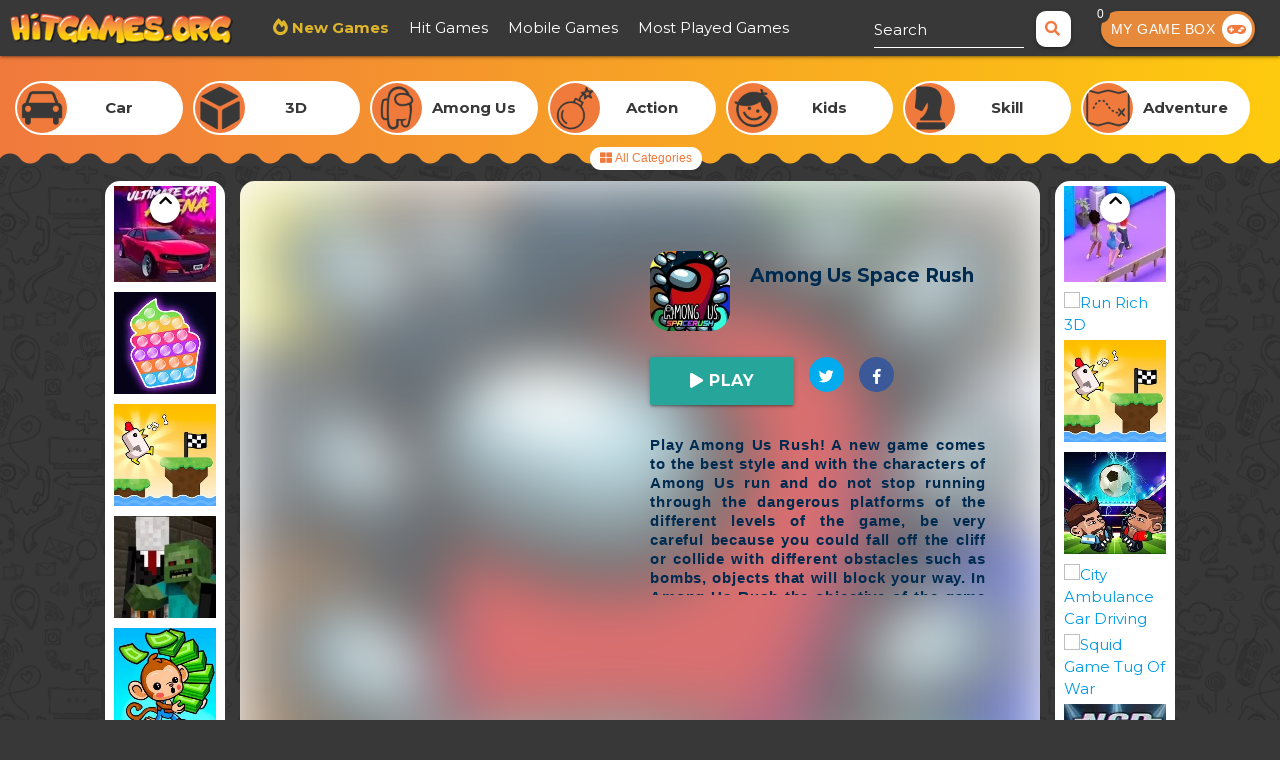

--- FILE ---
content_type: text/html; charset=UTF-8
request_url: https://hitgames.org/among-us-space-rush/
body_size: 9795
content:
<!DOCTYPE html><html lang="en"><head><meta http-equiv="Content-Type" content="text/html; charset=UTF-8"/><meta name="viewport" content="width=device-width, initial-scale=1.0"><meta name=“apple-mobile-web-app-capable” content=“yes”><title>Among Us Space Rush Unblocked - Hitgames - Top Games for Play</title><!-- Meta  --><link rel="shortcut icon" href="/web/assets/oyun-tema/img/favicon.png"><meta name="description" content="Play Among Us Rush! A new game comes to the best style and with the characters of Among Us run and do not stop running through the dangerous platforms of the different levels of the game, be very careful because you could fall off the cliff or collide with different obstacles such as bombs, objects that will block your way. In Among Us Rush the objective of the game is to reach the goal of each level with the greatest number of characters but be careful it is not as easy as it seems on your way you will run into thousands of dangers, try to finish each level with a better score on your On the way you can unlock different achievements with which you can improve your gaming skills or unlock many more gifts. Enjoy this addictive and exciting adventure game play for free on your favorite mobile device, tablet or desktop computer."/><link rel="canonical" href="https://hitgames.org/among-us-space-rush/"><link rel="preconnect" href="https://pagead2.googlesyndication.com/" crossorigin><link rel="preconnect" href="https://www.google-analytics.com/" crossorigin><link rel="preconnect" href="https://accounts.google.com/" crossorigin><link rel="preconnect" href="https://ssl.gstatic.com/" crossorigin><link rel="preconnect" href="https://fonts.gstatic.com/" crossorigin><meta name="p:domain_verify" content="c6c4b9fecbb80c5c8a50ea72f04c4bc2"/><meta name="robots" content="index, follow"/><meta property="og:title" content="Among Us Space Rush"><meta property="og:description" content="Play Among Us Rush! A new game comes to the best style and with the characters of Among Us run and do not stop running through the dangerous platforms of the different levels of the game, be very careful because you could fall off the cliff or collide with different obstacles such as bombs, objects that will block your way. In Among Us Rush the objective of the game is to reach the goal of each level with the greatest number of characters but be careful it is not as easy as it seems on your way you will run into thousands of dangers, try to finish each level with a better score on your On the way you can unlock different achievements with which you can improve your gaming skills or unlock many more gifts. Enjoy this addictive and exciting adventure game play for free on your favorite mobile device, tablet or desktop computer."><meta property="og:image" content="https://www.hitgames.org/web/uploads/games/other/among-us-space-rush/among-us-space-rush.webp"><meta property="og:url" content="https://hitgames.org/among-us-space-rush/"><meta name="twitter:title" content="Among Us Space Rush"><meta name="twitter:description" content="Play Among Us Rush! A new game comes to the best style and with the characters of Among Us run and do not stop running through the dangerous platforms of the different levels of the game, be very careful because you could fall off the cliff or collide with different obstacles such as bombs, objects that will block your way. In Among Us Rush the objective of the game is to reach the goal of each level with the greatest number of characters but be careful it is not as easy as it seems on your way you will run into thousands of dangers, try to finish each level with a better score on your On the way you can unlock different achievements with which you can improve your gaming skills or unlock many more gifts. Enjoy this addictive and exciting adventure game play for free on your favorite mobile device, tablet or desktop computer."><meta name="twitter:image" content="https://www.hitgames.org/web/uploads/games/other/among-us-space-rush/among-us-space-rush.webp"><meta name="twitter:card" content="summary_small_image"><!-- CSS  --><link rel="stylesheet" href="/web/assets/oyun-tema/css/materialize.css" ><noscript><link rel="stylesheet" href="/web/assets/oyun-tema/css/materialize.css"><link rel="stylesheet" href="/web/assets/oyun-tema/css/fontawesome/css/all.min.css"><link rel="stylesheet" href="/web/assets/oyun-tema/css/animate.min.css"></noscript><link href="/web/assets/oyun-tema/css/style.css?v=2" type="text/css" rel="stylesheet" media="screen,projection"/><link href="/web/assets/oyun-tema/css/grid-layout.css?v=2" type="text/css" rel="stylesheet" media="screen,projection"/><!-- Page Css --><link rel="stylesheet" href="/web/assets/oyun-tema/plugins/like/dist/jquery.thumbs.css"><link rel="stylesheet" type="text/css" href="/web/assets/oyun-tema/plugins/share/dist/jssocials.css"/><link rel="stylesheet" type="text/css"
          href="/web/assets/oyun-tema/plugins/share/dist/jssocials-theme-flat.css"/><link rel="stylesheet" href="https://stackpath.bootstrapcdn.com/font-awesome/4.7.0/css/font-awesome.min.css"><link rel="stylesheet" type="text/css"
          href="/web/assets/oyun-tema/plugins/starjs/css/star-rating-svg.css"><style></style><script type="application/ld+json">
          [
              {
                  "@context": "http://schema.org/",
                  "@type": "WebApplication",
                  "aggregateRating": {
                      "@type": "AggregateRating",
                      "itemReviewed": "Among Us Space Rush Unblocked",
                      "bestRating": "5",
                      "worstRating": "1",
                      "ratingCount": "35",
                      "ratingValue": "3"
                  },
                  "applicationCategory": "Game",
                  "applicationSubCategory": "Action Games",
                  "description": "Play Among Us Rush! A new game comes to the best style and with the characters of Among Us run and do not stop running through the dangerous platforms of the different levels of the game, be very careful because you could fall off the cliff or collide with different obstacles such as bombs, objects that will block your way. In Among Us Rush the objective of the game is to reach the goal of each level with the greatest number of characters but be careful it is not as easy as it seems on your way you will run into thousands of dangers, try to finish each level with a better score on your On the way you can unlock different achievements with which you can improve your gaming skills or unlock many more gifts. Enjoy this addictive and exciting adventure game play for free on your favorite mobile device, tablet or desktop computer.",
                  "image": "https://www.hitgames.org/web/uploads/games/other/among-us-space-rush/among-us-space-rush.webp",
                  "name": "Among Us Space Rush Unblocked",
                  "offers": {
                      "@type": "Offer",
                      "availability": "http://schema.org/InStock",
                      "price": "0",
                      "priceCurrency": "USD"
                  },
                  "operatingSystem": "Linux, MacOS, Windows, any",
                  "screenshot": {
                      "@type": "ImageObject",
                      "thumbnailUrl": "https://www.hitgames.org/web/uploads/games/other/among-us-space-rush/among-us-space-rush.webp"
                  }
              },
              {
                  "@context": "https://schema.org",
                  "@type": "BreadcrumbList",
                  "itemListElement": [
                      {
                          "@type": "ListItem",
                          "position": 1,
                          "name": "Hit Games",
                          "item": "https://hitgames.org"
                      },
                      {
                          "@type": "ListItem",
                          "position": 2,
                          "name": "Action Games",
                          "item": "https://hitgames.org/c/action"
                      }
                  ]
              }
          ]
      </script><!--  Google Analytics --><script async src="https://www.googletagmanager.com/gtag/js?id=UA-142576582-1"></script><script>
        // analystics
                <script async src="https://pagead2.googlesyndication.com/pagead/js/adsbygoogle.js?client=ca-pub-9528277587052880"
     crossorigin="anonymous"></script><!-- Google tag (gtag.js) --><script async src="https://www.googletagmanager.com/gtag/js?id=G-7Z8NF6GDSF"></script><script>
  window.dataLayer = window.dataLayer || [];
  function gtag(){dataLayer.push(arguments);}
  gtag('js', new Date());

  gtag('config', 'G-7Z8NF6GDSF');
</script></script><!-- Yandex.Metrika counter --><script type="text/javascript" >
        (function(m,e,t,r,i,k,a){m[i]=m[i]||function(){(m[i].a=m[i].a||[]).push(arguments)};
            m[i].l=1*new Date();k=e.createElement(t),a=e.getElementsByTagName(t)[0],k.async=1,k.src=r,a.parentNode.insertBefore(k,a)})
        (window, document, "script", "https://mc.yandex.ru/metrika/tag.js", "ym");

        ym(66648844, "init", {
            clickmap:true,
            trackLinks:true,
            accurateTrackBounce:true,
            webvisor:true
        });
    </script><noscript><div><img src="https://mc.yandex.ru/watch/66648844" style="position:absolute; left:-9999px;" alt="" /></div></noscript><!-- /Yandex.Metrika counter --></head><body class="game-theme  body_gameDetail" data-instant-intensity="500"  ><nav class="header game-width overflow-hidden " role="navigation"><div class="nav-wrapper "><a id="logo-container" href="/" title="Homepage"
           class="brand-logo animated  tada delay-4s"><img src="/web/assets/oyun-tema/img/logo.png" alt="Hitgames - Top Games for Play"></a><div class="search-section "><div class="input-field col s12"><input type="text" id="autocomplete-input" class="autocomplete" data-url="/search-game" ><ul class="autocomplete-content dropdown-content" tabindex="0" ></ul><label for="autocomplete-input">Search</label></div><button class='btn custom-dropdown light-btn waves-effect no-padding' onclick="Panel.searchGame();" type='button'><i class="fas fa-search"></i></button><button class='btn  custom-dropdown dark-btn  gamebox-btn '
                    data-target="slide-out"
                    data-url="/game-box-list"
            ><div class="gamebox-icon"><i class="fas fa-gamepad"></i></div><div class="text">My Game Box</div><span class="count">0</span></button></div><ul class="hide-on-med-and-down menu categoriList"><li class="new-games"><a href="/new-games" class="waves-effect"
                   title="New Games"><i class="fas fa-fire-alt"></i> New Games</a></li><li class=""><a href="/hit-games" class="waves-effect"
                   title="">Hit Games</a></li><li class=""><a href="/mobile-games" class="waves-effect"
                            title=""> Mobile Games</a></li><li class=""><a href="/most-played-games" class="waves-effect"
                   title=""> Most Played Games</a></li><li></li></ul><a href="#" data-target="nav-mobile" class="sidenav-trigger mobile-button"><i
                    class="material-icons">menu</i></a></div></nav><div class="category-section"><span class="santa" style="display: none;"></span><ul><li class="animated "><a class="category-item" href="/c/car" title="Car Games"><div class="category-img"><img class="" src="https://www.hitgames.org/web/uploads/categories/car.png" alt=""></div><div class="category-title">
                    Car
                </div></a></li><li class="animated "><a class="category-item" href="/c/3d" title="3D Games"><div class="category-img"><img class="" src="https://www.hitgames.org/web/uploads/categories/3d.png" alt=""></div><div class="category-title">
                    3D
                </div></a></li><li class="animated "><a class="category-item" href="/c/among-us" title="Play Free Among Us Game"><div class="category-img"><img class="" src="https://www.hitgames.org/web/uploads/categories/among-us.png" alt=""></div><div class="category-title">
                    Among Us
                </div></a></li><li class="animated "><a class="category-item" href="/c/action" title="Action Games"><div class="category-img"><img class="" src="https://www.hitgames.org/web/uploads/categories/action.png" alt=""></div><div class="category-title">
                    Action
                </div></a></li><li class="animated "><a class="category-item" href="/c/kids" title="Kids Games"><div class="category-img"><img class="" src="https://www.hitgames.org/web/uploads/categories/kids.png" alt=""></div><div class="category-title">
                    Kids
                </div></a></li><li class="animated "><a class="category-item" href="/c/skill" title="Skill Games"><div class="category-img"><img class="" src="https://www.hitgames.org/web/uploads/categories/skill.png" alt=""></div><div class="category-title">
                    Skill
                </div></a></li><li class="animated "><a class="category-item" href="/c/adventure" title="Adventure Games"><div class="category-img"><img class="" src="https://www.hitgames.org/web/uploads/categories/adventure.png" alt=""></div><div class="category-title">
                    Adventure
                </div></a></li><li class="animated others-category hidden"><a class="category-item" href="/c/girl" title="Girl Games"><div class="category-img"><img class="" src="https://www.hitgames.org/web/uploads/categories/girl.png" alt=""></div><div class="category-title">
                    Girl
                </div></a></li><li class="animated others-category hidden"><a class="category-item" href="/c/boy-games" title="Boy Games"><div class="category-img"><img class="" src="https://www.hitgames.org/web/uploads/categories/boy-games.png" alt=""></div><div class="category-title">
                    Boy Games
                </div></a></li><li class="animated others-category hidden"><a class="category-item" href="/c/shooting" title="Shooting Games"><div class="category-img"><img class="" src="https://www.hitgames.org/web/uploads/categories/shooting.png" alt=""></div><div class="category-title">
                    Shooting
                </div></a></li><li class="animated others-category hidden"><a class="category-item" href="/c/funny" title="Funny Games"><div class="category-img"><img class="" src="https://www.hitgames.org/web/uploads/categories/funny.png" alt=""></div><div class="category-title">
                    Funny
                </div></a></li><li class="animated others-category hidden"><a class="category-item" href="/c/strategy" title="Strategy Games"><div class="category-img"><img class="" src="https://www.hitgames.org/web/uploads/categories/strategy.png" alt=""></div><div class="category-title">
                    Strategy
                </div></a></li><li class="animated others-category hidden"><a class="category-item" href="/c/puzzle" title="Puzzle Games"><div class="category-img"><img class="" src="https://www.hitgames.org/web/uploads/categories/puzzle.png" alt=""></div><div class="category-title">
                    Puzzle
                </div></a></li><li class="animated others-category hidden"><a class="category-item" href="/c/two-player" title="Two Player Games"><div class="category-img"><img class="" src="https://www.hitgames.org/web/uploads/categories/two-player.png" alt=""></div><div class="category-title">
                    Two Player
                </div></a></li><li class="animated others-category hidden"><a class="category-item" href="/c/cool-games" title="Play Cool Games"><div class="category-img"><img class="" src="https://www.hitgames.org/web/uploads/categories/cool-games.png" alt=""></div><div class="category-title">
                    Cool Games
                </div></a></li><li class="animated others-category hidden"><a class="category-item" href="/c/sport" title="Sport Games"><div class="category-img"><img class="" src="https://www.hitgames.org/web/uploads/categories/sport.png" alt=""></div><div class="category-title">
                    Sport
                </div></a></li><li class="animated others-category hidden"><a class="category-item" href="/c/war-games" title="War Games Unblocked"><div class="category-img"><img class="" src="https://www.hitgames.org/web/uploads/categories/war-games.png" alt=""></div><div class="category-title">
                    War Games
                </div></a></li><li class="animated others-category hidden"><a class="category-item" href="/c/fight" title="Fight Games"><div class="category-img"><img class="" src="https://www.hitgames.org/web/uploads/categories/fight.png" alt=""></div><div class="category-title">
                    Fight
                </div></a></li><li class="animated others-category hidden"><a class="category-item" href="/c/driving" title="Driving Games"><div class="category-img"><img class="" src="https://www.hitgames.org/web/uploads/categories/driving.png" alt=""></div><div class="category-title">
                    Driving
                </div></a></li><li class="animated others-category hidden"><a class="category-item" href="/c/html5" title="HTML5 Games"><div class="category-img"><img class="" src="https://www.hitgames.org/web/uploads/categories/html5.png" alt=""></div><div class="category-title">
                    HTML5
                </div></a></li><li class="animated others-category hidden"><a class="category-item" href="/c/arcade-games" title="Arcade Games"><div class="category-img"><img class="" src="https://www.hitgames.org/web/uploads/categories/arcade-games.png" alt=""></div><div class="category-title">
                    Arcade Games
                </div></a></li><li class="animated others-category hidden"><a class="category-item" href="/c/racing" title="Racing Games"><div class="category-img"><img class="" src="https://www.hitgames.org/web/uploads/categories/racing.png" alt=""></div><div class="category-title">
                    Racing
                </div></a></li><li class="animated others-category hidden"><a class="category-item" href="/c/clicker" title="Clicker Games"><div class="category-img"><img class="" src="https://www.hitgames.org/web/uploads/categories/clicker.png" alt=""></div><div class="category-title">
                    Clicker
                </div></a></li><li class="animated others-category hidden"><a class="category-item" href="/c/hypercasual" title="Current hyper casual games"><div class="category-img"><img class="" src="https://www.hitgames.org/web/uploads/categories/hypercasual.png" alt=""></div><div class="category-title">
                    Hypercasual
                </div></a></li><li class="animated others-category hidden"><a class="category-item" href="/c/runing" title="Runing Games"><div class="category-img"><img class="" src="https://www.hitgames.org/web/uploads/categories/runing.png" alt=""></div><div class="category-title">
                    Runing
                </div></a></li><li class="animated others-category hidden"><a class="category-item" href="/c/ball" title="Ball Games"><div class="category-img"><img class="" src="https://www.hitgames.org/web/uploads/categories/ball.png" alt=""></div><div class="category-title">
                    Ball
                </div></a></li><li class="animated others-category hidden"><a class="category-item" href="/c/unblocked-games" title="Unblocked Games"><div class="category-img"><img class="" src="https://www.hitgames.org/web/uploads/categories/unblocked-games.png" alt=""></div><div class="category-title">
                    Unblocked Games
                </div></a></li><li class="animated others-category hidden"><a class="category-item" href="/c/pixel" title="Pixel Games"><div class="category-img"><img class="" src="https://www.hitgames.org/web/uploads/categories/pixel.png" alt=""></div><div class="category-title">
                    Pixel
                </div></a></li><li class="animated others-category hidden"><a class="category-item" href="/c/squid-game" title="Squid Games"><div class="category-img"><img class="" src="https://www.hitgames.org/web/uploads/categories/squid-game.png" alt=""></div><div class="category-title">
                    Squid Game
                </div></a></li><li class="animated others-category hidden"><a class="category-item" href="/c/motorcycle" title="Motorcycle Games"><div class="category-img"><img class="" src="https://www.hitgames.org/web/uploads/categories/motorcycle.png" alt=""></div><div class="category-title">
                    Motorcycle
                </div></a></li><li class="animated others-category hidden"><a class="category-item" href="/c/halloween" title="Halloween Games"><div class="category-img"><img class="" src="https://www.hitgames.org/web/uploads/categories/halloween.png" alt=""></div><div class="category-title">
                    Halloween
                </div></a></li><li class="animated others-category hidden"><a class="category-item" href="/c/christmas" title="Christmas Games"><div class="category-img"><img class="" src="https://www.hitgames.org/web/uploads/categories/christmas.png" alt=""></div><div class="category-title">
                    Christmas
                </div></a></li><li class="animated others-category hidden"><a class="category-item" href="/c/simulation" title="Simulation Games"><div class="category-img"><img class="" src="https://www.hitgames.org/web/uploads/categories/simulation.png" alt=""></div><div class="category-title">
                    Simulation
                </div></a></li><li class="animated others-category hidden"><a class="category-item" href="/c/mario" title="Mario Games"><div class="category-img"><img class="" src="https://www.hitgames.org/web/uploads/categories/mario.png" alt=""></div><div class="category-title">
                    Mario
                </div></a></li><li class="animated others-category hidden"><a class="category-item" href="/c/gun" title="Gun Games"><div class="category-img"><img class="" src="https://www.hitgames.org/web/uploads/categories/gun.png" alt=""></div><div class="category-title">
                    Gun
                </div></a></li><li class="animated others-category hidden"><a class="category-item" href="/c/stickman" title="Stickman Games"><div class="category-img"><img class="" src="https://www.hitgames.org/web/uploads/categories/stickman.png" alt=""></div><div class="category-title">
                    Stickman
                </div></a></li><li class="animated others-category hidden"><a class="category-item" href="/c/animal" title="Animal Games"><div class="category-img"><img class="" src="https://www.hitgames.org/web/uploads/categories/animal.png" alt=""></div><div class="category-title">
                    Animal
                </div></a></li><li class="animated others-category hidden"><a class="category-item" href="/c/zombie" title="Zombie Games"><div class="category-img"><img class="" src="https://www.hitgames.org/web/uploads/categories/zombie.png" alt=""></div><div class="category-title">
                    Zombie
                </div></a></li><li class="animated others-category hidden"><a class="category-item" href="/c/cooking" title="Cooking Games"><div class="category-img"><img class="" src="https://www.hitgames.org/web/uploads/categories/cooking.png" alt=""></div><div class="category-title">
                    Cooking
                </div></a></li><li class="animated others-category hidden"><a class="category-item" href="/c/super-hero" title="Super Hero Games"><div class="category-img"><img class="" src="https://www.hitgames.org/web/uploads/categories/super-hero.png" alt=""></div><div class="category-title">
                    Super Hero
                </div></a></li><li class="animated others-category hidden"><a class="category-item" href="/c/coloring" title="Coloring Games"><div class="category-img"><img class="" src="https://www.hitgames.org/web/uploads/categories/coloring.png" alt=""></div><div class="category-title">
                    Coloring
                </div></a></li><li class="animated others-category hidden"><a class="category-item" href="/c/multiplayer" title="Multiplayer Games"><div class="category-img"><img class="" src="https://www.hitgames.org/web/uploads/categories/multiplayer.png" alt=""></div><div class="category-title">
                    Multiplayer
                </div></a></li></ul><button class="btn-all-category" onclick="Panel.showCategories();" ><i class="fas fa-th-large"></i> All Categories</button><div class="clear"></div></div><ul id="nav-mobile" class="sidenav mobile-menu"><li class="header_title">
        Game Categories
    </li><li><a href="/c/car" title="Car" class="waves-effect"><i class="fas fa-gamepad"></i> Car</a></li><li><a href="/c/3d" title="3D" class="waves-effect"><i class="fas fa-gamepad"></i> 3D</a></li><li><a href="/c/among-us" title="Among Us" class="waves-effect"><i class="fas fa-gamepad"></i> Among Us</a></li><li><a href="/c/action" title="Action" class="waves-effect"><i class="fas fa-gamepad"></i> Action</a></li><li><a href="/c/kids" title="Kids" class="waves-effect"><i class="fas fa-gamepad"></i> Kids</a></li><li><a href="/c/skill" title="Skill" class="waves-effect"><i class="fas fa-gamepad"></i> Skill</a></li><li><a href="/c/adventure" title="Adventure" class="waves-effect"><i class="fas fa-gamepad"></i> Adventure</a></li><li><a href="/c/girl" title="Girl" class="waves-effect"><i class="fas fa-gamepad"></i> Girl</a></li><li><a href="/c/boy-games" title="Boy Games" class="waves-effect"><i class="fas fa-gamepad"></i> Boy Games</a></li><li><a href="/c/shooting" title="Shooting" class="waves-effect"><i class="fas fa-gamepad"></i> Shooting</a></li><li><a href="/c/funny" title="Funny" class="waves-effect"><i class="fas fa-gamepad"></i> Funny</a></li><li><a href="/c/strategy" title="Strategy" class="waves-effect"><i class="fas fa-gamepad"></i> Strategy</a></li><li><a href="/c/puzzle" title="Puzzle" class="waves-effect"><i class="fas fa-gamepad"></i> Puzzle</a></li><li><a href="/c/two-player" title="Two Player" class="waves-effect"><i class="fas fa-gamepad"></i> Two Player</a></li><li><a href="/c/cool-games" title="Cool Games" class="waves-effect"><i class="fas fa-gamepad"></i> Cool Games</a></li><li><a href="/c/sport" title="Sport" class="waves-effect"><i class="fas fa-gamepad"></i> Sport</a></li><li><a href="/c/war-games" title="War Games" class="waves-effect"><i class="fas fa-gamepad"></i> War Games</a></li><li><a href="/c/fight" title="Fight" class="waves-effect"><i class="fas fa-gamepad"></i> Fight</a></li><li><a href="/c/driving" title="Driving" class="waves-effect"><i class="fas fa-gamepad"></i> Driving</a></li><li><a href="/c/html5" title="HTML5" class="waves-effect"><i class="fas fa-gamepad"></i> HTML5</a></li><li><a href="/c/arcade-games" title="Arcade Games" class="waves-effect"><i class="fas fa-gamepad"></i> Arcade Games</a></li><li><a href="/c/racing" title="Racing" class="waves-effect"><i class="fas fa-gamepad"></i> Racing</a></li><li><a href="/c/clicker" title="Clicker" class="waves-effect"><i class="fas fa-gamepad"></i> Clicker</a></li><li><a href="/c/hypercasual" title="Hypercasual" class="waves-effect"><i class="fas fa-gamepad"></i> Hypercasual</a></li><li><a href="/c/runing" title="Runing" class="waves-effect"><i class="fas fa-gamepad"></i> Runing</a></li><li><a href="/c/ball" title="Ball" class="waves-effect"><i class="fas fa-gamepad"></i> Ball</a></li><li><a href="/c/unblocked-games" title="Unblocked Games" class="waves-effect"><i class="fas fa-gamepad"></i> Unblocked Games</a></li><li><a href="/c/pixel" title="Pixel" class="waves-effect"><i class="fas fa-gamepad"></i> Pixel</a></li><li><a href="/c/squid-game" title="Squid Game" class="waves-effect"><i class="fas fa-gamepad"></i> Squid Game</a></li><li><a href="/c/motorcycle" title="Motorcycle" class="waves-effect"><i class="fas fa-gamepad"></i> Motorcycle</a></li><li><a href="/c/halloween" title="Halloween" class="waves-effect"><i class="fas fa-gamepad"></i> Halloween</a></li><li><a href="/c/christmas" title="Christmas" class="waves-effect"><i class="fas fa-gamepad"></i> Christmas</a></li><li><a href="/c/simulation" title="Simulation" class="waves-effect"><i class="fas fa-gamepad"></i> Simulation</a></li><li><a href="/c/mario" title="Mario" class="waves-effect"><i class="fas fa-gamepad"></i> Mario</a></li><li><a href="/c/gun" title="Gun" class="waves-effect"><i class="fas fa-gamepad"></i> Gun</a></li><li><a href="/c/stickman" title="Stickman" class="waves-effect"><i class="fas fa-gamepad"></i> Stickman</a></li><li><a href="/c/animal" title="Animal" class="waves-effect"><i class="fas fa-gamepad"></i> Animal</a></li><li><a href="/c/zombie" title="Zombie" class="waves-effect"><i class="fas fa-gamepad"></i> Zombie</a></li><li><a href="/c/cooking" title="Cooking" class="waves-effect"><i class="fas fa-gamepad"></i> Cooking</a></li><li><a href="/c/super-hero" title="Super Hero" class="waves-effect"><i class="fas fa-gamepad"></i> Super Hero</a></li><li><a href="/c/coloring" title="Coloring" class="waves-effect"><i class="fas fa-gamepad"></i> Coloring</a></li><li><a href="/c/multiplayer" title="Multiplayer" class="waves-effect"><i class="fas fa-gamepad"></i> Multiplayer</a></li></ul><ul id="slide-out" class="sidenav gameboxList"></ul><div class="header_template"></div><div class="page-wrapper"><div class="page-content "><div class="game-detail" data-url="/694/set-game-update"><div class="gameList left"><div class="vertical-slider"><div class="slick"><div class="item idn-0 0"><a href="/love-test-with-horoscopes/" title="Love Test With Horoscopes"><img src="https://www.hitgames.org/web/uploads/games/other/love-test-with-horoscopes/love-test-with-horoscopes.webp" alt="Love Test With Horoscopes" /></a></div><div class="item idn-0 1"><a href="/ultimate-car-arena/" title="Ultimate Car Arena"><img src="https://www.hitgames.org/web/uploads/games/other/ultimate-car-arena/ultimate-car-arena.webp" alt="Ultimate Car Arena" /></a></div><div class="item idn-0 2"><a href="/pop-it-fun-it/" title="Pop It Fun It"><img src="https://www.hitgames.org/web/uploads/games/other/pop-it-fun-it/pop-it-fun-it_big.webp" alt="Pop It Fun It" /></a></div><div class="item idn-0 3"><a href="/chicken-scream-race/" title="Chicken Scream Race"><img src="https://www.hitgames.org/web/uploads/games/other/chicken-scream-race/chicken-scream-race_big.webp" alt="Chicken Scream Race" /></a></div><div class="item idn-0 4"><a href="/mineworld-horror/" title="Mineworld Horror"><img src="https://www.hitgames.org/web/uploads/games/other/mineworld-horror/mineworld-horror.webp" alt="Mineworld Horror" /></a></div><div class="item idn-0 5"><a href="/mini-monkey-mart/" title="Mini Monkey Mart"><img src="https://www.hitgames.org/web/uploads/games/other/mini-monkey-mart/mini-monkey-mart_big.webp" alt="Mini Monkey Mart" /></a></div><div class="item idn-0 6"><a href="/stickman-imposter/" title="Stickman Imposter"><img src="https://www.hitgames.org/web/uploads/games/html5/stickman-imposter/stickman-imposter_big.webp" alt="Stickman Imposter" /></a></div><div class="item idn-0 7"><a href="/squid-game-tug-of-war/" title="Squid Game Tug Of War"><img src="https://www.hitgames.org/web/uploads/games/other/squid-game-tug-of-war/squid-game-tug-of-war_big.png" alt="Squid Game Tug Of War" /></a></div><div class="item idn-0 8"><a href="/realtaxidriver/" title="Real Taxi Driver 3D"><img src="https://www.hitgames.org/web/uploads/games/other/realtaxidriver/realtaxidriver.png" alt="Real Taxi Driver 3D" /></a></div><div class="item idn-0 9"><a href="/run-rich-3d/" title="Run Rich 3D"><img src="https://www.hitgames.org/web/uploads/games/other/run-rich-3d/run-rich-3d.webp" alt="Run Rich 3D" /></a></div><div class="item idn-0 10"><a href="/queen-bee/" title="Queen Bee"><img src="https://www.hitgames.org/web/uploads/games/other/queen-bee/queen-bee.webp" alt="Queen Bee" /></a></div><div class="item idn-0 11"><a href="/bank-robbery/" title="Bank Robbery"><img src="https://www.hitgames.org/web/uploads/games/other/bank-robbery/bank-robbery.webp" alt="Bank Robbery" /></a></div><div class="item idn-0 12"><a href="/blast-the-ball/" title="Blast The Ball"><img src="https://www.hitgames.org/web/uploads/games/other/blast-the-ball/blast-the-ball.webp" alt="Blast The Ball" /></a></div><div class="item idn-0 13"><a href="/dog-life-simulator/" title="Dog Lİfe Simulator"><img src="https://www.hitgames.org/web/uploads/games/other/dog-life-simulator/dog-life-simulator.webp" alt="Dog Lİfe Simulator" /></a></div><div class="item idn-0 14"><a href="/hugie-wugie-runner/" title="Hugie Wugie Runner"><img src="https://www.hitgames.org/web/uploads/games/other/hugie-wugie-runner/hugie-wugie-runner.webp" alt="Hugie Wugie Runner" /></a></div><div class="item idn-0 15"><a href="/stickman-escape-parkour/" title="Stickman Escape Parkour"><img src="https://www.hitgames.org/web/uploads/games/other/stickman-escape-parkour/stickman-escape-parkour_big.webp" alt="Stickman Escape Parkour" /></a></div><div class="item idn-0 16"><a href="/drift-to-right/" title="Drift To Right"><img src="https://www.hitgames.org/web/uploads/games/other/drift-to-right/drift-to-right.webp" alt="Drift To Right" /></a></div><div class="item idn-0 17"><a href="/head-soccer-2022/" title="Head Soccer 2022"><img src="https://www.hitgames.org/web/uploads/games/other/head-soccer-2022/head-soccer-2022_big.webp" alt="Head Soccer 2022" /></a></div><div class="item idn-0 18"><a href="/city-ambulance-car-driving/" title="City Ambulance Car Driving"><img src="https://www.hitgames.org/web/uploads/games/other/city-ambulance-car-driving/city-ambulance-car-driving_big.webp" alt="City Ambulance Car Driving" /></a></div><div class="item idn-0 19"><a href="/night-city-racing/" title="Night City Racing"><img src="https://www.hitgames.org/web/uploads/games/other/night-city-racing/night-city-racing.webp" alt="Night City Racing" /></a></div></div></div></div><div class="gameContent"
                     style="min-width: 800px;max-width: 800px;"><div class="game-view"><div class="bg" style="background-image: url(https://www.hitgames.org/web/uploads/games/other/among-us-space-rush/among-us-space-rush.jpg);"></div><div class="sol"><script async src="https://pagead2.googlesyndication.com/pagead/js/adsbygoogle.js?client=ca-pub-3220953709053998"
     crossorigin="anonymous"></script><!-- arasayfa alt esnek --><ins class="adsbygoogle"
     style="display:block"
     data-ad-client="ca-pub-3220953709053998"
     data-ad-slot="5727924468"
     data-ad-format="auto"
     data-full-width-responsive="true"></ins><script>
     (adsbygoogle = window.adsbygoogle || []).push({});
</script></div><div class="sag"><div class="title"><div class="game-picture"><img src="https://www.hitgames.org/web/uploads/games/other/among-us-space-rush/among-us-space-rush.jpg" alt="Among Us Space Rush"></div><h1>Among Us Space Rush</h1></div><div class="buttons"><a href="/play/among-us-space-rush"
                                   class="btn waves-effect waves-light btn-playgame"><i class="fas fa-play"></i> Play
                                </a><div id="share"></div></div><div class="text"><p class="MsoNormal" style="margin: 0cm 14.15pt 0.0001pt 0cm; text-align: justify; line-height: normal;"><span style="font-family: Arial, sans-serif; letter-spacing: 0.65pt;">Play Among Us Rush! A new game comes to the best style and with the characters of Among Us run and do not stop running through the dangerous platforms of the different levels of the game, be very careful because you could fall off the cliff or collide with different obstacles such as bombs, objects that will block your way. In Among Us Rush the objective of the game is to reach the goal of each level with the greatest number of characters but be careful it is not as easy as it seems on your way you will run into thousands of dangers, try to finish each level with a better score on your On the way you can unlock different achievements with which you can improve your gaming skills or unlock many more gifts. Enjoy this addictive and exciting adventure game play for free on your favorite mobile device, tablet or desktop computer.<o:p></o:p></span></p><p class="MsoNormal" style="margin: 0cm 14.15pt 0.0001pt 0cm; text-align: justify; line-height: normal;"><b><span style="font-family: Arial, sans-serif;">Game Controls:</span></b><span style="font-family: Arial, sans-serif;"><o:p></o:p></span></p><p class="MsoNormal" style="margin: 0cm 14.15pt 0.0001pt 0cm; line-height: normal;"><span style="font-family: Arial, sans-serif;">LEFT CLICK</span></p></div></div><div class="alt"><script async src="https://pagead2.googlesyndication.com/pagead/js/adsbygoogle.js?client=ca-pub-3220953709053998"
     crossorigin="anonymous"></script><!-- arasayfa alt esnek --><ins class="adsbygoogle"
     style="display:block"
     data-ad-client="ca-pub-3220953709053998"
     data-ad-slot="5727924468"
     data-ad-format="auto"
     data-full-width-responsive="true"></ins><script>
     (adsbygoogle = window.adsbygoogle || []).push({});
</script></div><div class="clear"></div></div></div><div class="gameList right"><div class="vertical-slider"><div class="slick"><div class="item idn-0 0"><a href="/love-test-with-horoscopes/" title="Love Test With Horoscopes"><img src="https://www.hitgames.org/web/uploads/games/other/love-test-with-horoscopes/love-test-with-horoscopes.webp" alt="Love Test With Horoscopes" /></a></div><div class="item idn-0 1"><a href="/queen-bee/" title="Queen Bee"><img src="https://www.hitgames.org/web/uploads/games/other/queen-bee/queen-bee.webp" alt="Queen Bee" /></a></div><div class="item idn-0 2"><a href="/run-rich-3d/" title="Run Rich 3D"><img src="https://www.hitgames.org/web/uploads/games/other/run-rich-3d/run-rich-3d.webp" alt="Run Rich 3D" /></a></div><div class="item idn-0 3"><a href="/chicken-scream-race/" title="Chicken Scream Race"><img src="https://www.hitgames.org/web/uploads/games/other/chicken-scream-race/chicken-scream-race_big.webp" alt="Chicken Scream Race" /></a></div><div class="item idn-0 4"><a href="/head-soccer-2022/" title="Head Soccer 2022"><img src="https://www.hitgames.org/web/uploads/games/other/head-soccer-2022/head-soccer-2022_big.webp" alt="Head Soccer 2022" /></a></div><div class="item idn-0 5"><a href="/city-ambulance-car-driving/" title="City Ambulance Car Driving"><img src="https://www.hitgames.org/web/uploads/games/other/city-ambulance-car-driving/city-ambulance-car-driving_big.webp" alt="City Ambulance Car Driving" /></a></div><div class="item idn-0 6"><a href="/squid-game-tug-of-war/" title="Squid Game Tug Of War"><img src="https://www.hitgames.org/web/uploads/games/other/squid-game-tug-of-war/squid-game-tug-of-war_big.png" alt="Squid Game Tug Of War" /></a></div><div class="item idn-0 7"><a href="/night-city-racing/" title="Night City Racing"><img src="https://www.hitgames.org/web/uploads/games/other/night-city-racing/night-city-racing.webp" alt="Night City Racing" /></a></div><div class="item idn-0 8"><a href="/pop-it-fun-it/" title="Pop It Fun It"><img src="https://www.hitgames.org/web/uploads/games/other/pop-it-fun-it/pop-it-fun-it_big.webp" alt="Pop It Fun It" /></a></div><div class="item idn-0 9"><a href="/blast-the-ball/" title="Blast The Ball"><img src="https://www.hitgames.org/web/uploads/games/other/blast-the-ball/blast-the-ball.webp" alt="Blast The Ball" /></a></div><div class="item idn-0 10"><a href="/ultimate-car-arena/" title="Ultimate Car Arena"><img src="https://www.hitgames.org/web/uploads/games/other/ultimate-car-arena/ultimate-car-arena.webp" alt="Ultimate Car Arena" /></a></div><div class="item idn-0 11"><a href="/mineworld-horror/" title="Mineworld Horror"><img src="https://www.hitgames.org/web/uploads/games/other/mineworld-horror/mineworld-horror.webp" alt="Mineworld Horror" /></a></div><div class="item idn-0 12"><a href="/lucy-all-season-fashionista/" title="Lucy All Season Fashionista"><img src="https://www.hitgames.org/web/uploads/games/other/lucy-all-season-fashionista/lucy-all-season-fashionista_big.webp" alt="Lucy All Season Fashionista" /></a></div><div class="item idn-0 13"><a href="/mini-monkey-mart/" title="Mini Monkey Mart"><img src="https://www.hitgames.org/web/uploads/games/other/mini-monkey-mart/mini-monkey-mart_big.webp" alt="Mini Monkey Mart" /></a></div><div class="item idn-0 14"><a href="/bank-robbery/" title="Bank Robbery"><img src="https://www.hitgames.org/web/uploads/games/other/bank-robbery/bank-robbery.webp" alt="Bank Robbery" /></a></div><div class="item idn-0 15"><a href="/drift-to-right/" title="Drift To Right"><img src="https://www.hitgames.org/web/uploads/games/other/drift-to-right/drift-to-right.webp" alt="Drift To Right" /></a></div><div class="item idn-0 16"><a href="/hugie-wugie-runner/" title="Hugie Wugie Runner"><img src="https://www.hitgames.org/web/uploads/games/other/hugie-wugie-runner/hugie-wugie-runner.webp" alt="Hugie Wugie Runner" /></a></div><div class="item idn-0 17"><a href="/dog-life-simulator/" title="Dog Lİfe Simulator"><img src="https://www.hitgames.org/web/uploads/games/other/dog-life-simulator/dog-life-simulator.webp" alt="Dog Lİfe Simulator" /></a></div><div class="item idn-0 18"><a href="/i-m-not-a-robot/" title="I&#039;m Not a Robot"><img src="https://www.hitgames.org/web/uploads/games/other/i-m-not-a-robot/i-m-not-a-robot_big.png" alt="I&#039;m Not a Robot" /></a></div><div class="item idn-0 19"><a href="/stickman-imposter/" title="Stickman Imposter"><img src="https://www.hitgames.org/web/uploads/games/html5/stickman-imposter/stickman-imposter_big.webp" alt="Stickman Imposter" /></a></div></div></div></div><div class="clear"></div></div><div class="clear"></div></div></div><section class="typed-section"><div class="container"><p>
                    Hit Games  ><span id="typed-span"></span></p></div></section><footer class="page-footer "><div class="container"><div class="row"><div class="col s12 m3"><h3>Hit Games</h3><ul><li><a class="white-text" href="/info/about"
                        title="Who is Hitgames.org? You can find detailed information about us."
                        >About</a></li><li><a class="white-text cookie-link" href="/info/cookies"
                        title="You can find detailed information about the use of cookies on our site."
                        >Cookies</a></li><li><a class="white-text" href="/info/help"
                        title="Have you encountered a problem? We can help you with problems from our help page"
                        >Help</a></li><li><a class="white-text" href="/info/contact"
                        title="Click to contact Hit games"
                        >Contact Us</a></li></ul></div><div class="col s12 m3"><h3>Popular Categories</h3><ul><li><a class="white-text"
                           title="Play Kids Games"
                           href="/c/kids">Kids Games</a></li><li><a class="white-text"
                           title="Play Car Games"
                           href="/c/car">Car Games</a></li><li><a class="white-text"
                           title="Play Hit Games"
                           href="/hit-games">Hit Games</a></li><li><a class="white-text"
                           title="Play Girl Games"
                           href="/c/girl">Girl Games</a></li><li><a class="white-text"
                           title="Play Online Games"
                           href="/">Online Games</a></li><li><a class="white-text"
                           title="Play Popular Games"
                           href="/hit-games">Popular Games</a></li><li><a class="white-text"
                           title="Play New Games"
                           href="/new-games">New Games</a></li></ul></div><div class="col s12 m3"><h3>Popular Games</h3><ul><li><a class="white-text"
                           href="https://www.hitgames.org/play/burnout-extreme-car-racing"
                           title="Car Racing Game">Car Racing Game</a></li><li><a class="white-text"
                           href="https://www.hitgames.org/realtaxidriver/"
                           title="Taxi Game">Taxi Game</a></li><li><a class="white-text"
                           href="https://www.hitgames.org/street-fight-3d/"
                           title="Fighting Game">Fighting Game</a></li><li><a class="white-text"
                           href="https://www.hitgames.org/bicycle-stunts/"
                           title="Bicycle Game">Bicycle Game</a></li><li><a class="white-text"
                           href="https://www.hitgames.org/head-soccer-2-player/"
                           title="Two Player Game">Two Player Game</a></li><li><a class="white-text"
                           href="https://www.hitgames.org/hitcity-car-parking-3d/"
                           title="Parking Game">Parking Game</a></li><li><a class="white-text"
                           href="https://www.hitgames.org/mr-bullet-2-online/"
                           title="Gun Game">Gun Game</a></li><li><a class="white-text"
                           href="https://www.hitgames.org/cinderella-dress-designer/"
                           title="Girl Dress Game">Girl Dress Game
                        </a></li></ul></div><div class="col s12 m3"><h3>Follow us</h3><ul class="social-icons"><li><a href="https://www.facebook.com/hitgames.org" target="_blank" title="Follow Facebook"><i class="fab fa-facebook-f"></i></a></li><li><a href="https://www.youtube.com/" target="_blank" title="Follow Youtube"><i class="fab fa-youtube"></i></a></li><li><a href="https://www.twitter.com/hitgamesorg" target="_blank" title="Follow Twitter"><i class="fab fa-twitter"></i></a></li><li><a href="https://www.instagram.com/hitgamesorg" target="_blank" title="Follow Instagram"><i class="fab fa-instagram"></i></a></li></ul></div></div></div><!--<div class="footer-copyright">--><!--<div class="container">--><!--Made by <a class="orange-text text-lighten-3" href="http://materializecss.com">Kodpit</a>--><!--</div>--><!--</div>--></footer><link href="https://fonts.googleapis.com/icon?family=Material+Icons&display=swap" rel="stylesheet"><link href="https://fonts.googleapis.com/css?family=Montserrat:300,400,500,700&amp;subset=latin-ext&display=swap" rel="stylesheet"><link rel="stylesheet" href="/web/assets/oyun-tema/css/fontawesome/css/all.min.css" ><link rel="stylesheet" href="/web/assets/oyun-tema/css/animate.min.css" ><link rel='preload' href="/web/assets/oyun-tema/css/fontawesome/webfonts/fa-solid-900.woff2" as="font" type="font/woff" crossorigin><script src="/web/assets/oyun-tema/js/first.min.js"></script><script src="/web/assets/oyun-tema/js/first.init.js?v=4"></script><link href="/web/assets/oyun-tema/css/plugins.css" type="text/css" rel="stylesheet" media="screen,projection"/><script>
    var compressJs = "/web/assets/oyun-tema/js/compress.min.js";
</script><script src='https://kenwheeler.github.io/slick/slick/slick.js'></script><script src="/web/assets/oyun-tema/plugins/like/dist/jquery.thumbs.js"></script><script src="/web/assets/oyun-tema/plugins/share/dist/jssocials.min.js"></script><script src="/web/assets/oyun-tema/plugins/fly-to-cart/assets/js/flyto.js"></script><script src="/web/assets/oyun-tema/plugins/starjs/jquery.star-rating-svg.js"></script><script src="/web/assets/oyun-tema/js/jquery.slimscroll.min.js"></script><script   src="/web/assets/oyun-tema/js/init.js"></script><script>
        $().ready(function () {

                                    

            Panel.gameDetail();

        });
    </script><script defer src="https://cdn.onesignal.com/sdks/OneSignalSDK.js" async=""></script><script>
            var OneSignal = window.OneSignal || [];
            OneSignal.push(function() {
                OneSignal.init({
                    appId: "937396b4-6d91-4a18-98ad-5b69f6dea17c",

                });
            });
    </script><!--  Google Ads --><!--Start Cookie Script--><!--End Cookie Script--></body></html>


--- FILE ---
content_type: text/html; charset=utf-8
request_url: https://www.google.com/recaptcha/api2/aframe
body_size: 266
content:
<!DOCTYPE HTML><html><head><meta http-equiv="content-type" content="text/html; charset=UTF-8"></head><body><script nonce="yqueAB5-ICYEusjGXcausA">/** Anti-fraud and anti-abuse applications only. See google.com/recaptcha */ try{var clients={'sodar':'https://pagead2.googlesyndication.com/pagead/sodar?'};window.addEventListener("message",function(a){try{if(a.source===window.parent){var b=JSON.parse(a.data);var c=clients[b['id']];if(c){var d=document.createElement('img');d.src=c+b['params']+'&rc='+(localStorage.getItem("rc::a")?sessionStorage.getItem("rc::b"):"");window.document.body.appendChild(d);sessionStorage.setItem("rc::e",parseInt(sessionStorage.getItem("rc::e")||0)+1);localStorage.setItem("rc::h",'1768659344866');}}}catch(b){}});window.parent.postMessage("_grecaptcha_ready", "*");}catch(b){}</script></body></html>

--- FILE ---
content_type: text/css
request_url: https://hitgames.org/web/assets/oyun-tema/css/style.css?v=2
body_size: 5508
content:
body{color:#002b50;background-color:#383838;font-family:'Montserrat',sans-serif}i{display:inline-block}a>*{pointer-events:none}button>*{pointer-events:none}.icon-block{padding:0 15px}.icon-block .material-icons{font-size:inherit}nav.header{position:fixed;top:0;left:0;margin-left:0;width:100%;z-index:1111;border-radius:0;transition:.2s all linear;background:#383838}#logo-container{margin-left:10px;float:left;display:block;position:relative;margin-right:30px}#logo-container img{max-height:45px;padding-top:12px}ul.menu{float:left}ul.menu li a{display:block;color:#fff;padding:0 10px}div.search-section{float:right;margin-right:25px;transition:.2s all linear}.search-section .input-field label{color:#fff;line-height:35px;padding-left:0;text-indent:0;left:0}body .search-section .input-field input{border-color:#fff!important;color:#fff;height:35px;line-height:35px!important;font-size:11px}input:not([type]):focus:not([readonly]),input[type=text]:not(.browser-default):focus:not([readonly]),input[type=password]:not(.browser-default):focus:not([readonly]),input[type=email]:not(.browser-default):focus:not([readonly]),input[type=url]:not(.browser-default):focus:not([readonly]),input[type=time]:not(.browser-default):focus:not([readonly]),input[type=date]:not(.browser-default):focus:not([readonly]),input[type=datetime]:not(.browser-default):focus:not([readonly]),input[type=datetime-local]:not(.browser-default):focus:not([readonly]),input[type=tel]:not(.browser-default):focus:not([readonly]),input[type=number]:not(.browser-default):focus:not([readonly]),input[type=search]:not(.browser-default):focus:not([readonly]),textarea.materialize-textarea:focus:not([readonly]){border-bottom:1px solid #002b50;-webkit-box-shadow:0 1px 0 0 #002b50;box-shadow:0 1px 0 0 #002b50}.input-field .prefix.active{color:#002b50}.hidden{display:none!important}.gamesList-section{position:relative;padding-left:10px;padding-right:10px;/* min-height:calc(100vh - 115px) */}.gamesList-section:before{content:"";background:url(../img/pattern.png);position:absolute;left:0;top:0;width:100%;height:100%;z-index:-1;display:none}.page-footer{background:#42006b;padding-top:15px;padding-bottom:15px;height:auto;padding-left:0;background:linear-gradient(to right,#f0793d,#feca0e)}.page-footer .footer-copyright{background:#0f92c9;border-radius:10px 0 0}.dropdown-content{width:160px!important;top:51px!important}.dropdown-content li a{min-width:120px;padding:5px 16px}.dropdown-content li{min-height:30px}.game-item{background:#3498DB;opacity:1;color:#fff;border-radius:0pz;box-shadow:0 6px 12px 0 rgba(0,0,0,.24);display:inline-block;color:#fff;text-align:left;font-size:16px;background:#000;width:100%;height:100%}.game-item-nav{background:#DA4453;color:#fff}.game-item-fixed{background:#34BC9D;color:#fff}.game-item img{width:100%;height:100%;border-radius:0;display:block!important}.game-item a{float:left;width:100%;height:100%;display:block;color:#FFF;position:relative!important;left:auto!important;top:inherit!important;border-radius:0}.game-item *,.game-item:before,.game-item:after{-webkit-box-sizing:border-box;box-sizing:border-box;-webkit-transition:all .4s ease;transition:all .4s ease}.game-item img{max-width:100%;backface-visibility:hidden;vertical-align:top}.game-item:before,.game-item:after{position:absolute;top:20px;right:20px;content:'';background-color:#fff;z-index:1;opacity:0;display:none!important}.game-item:before{width:0;height:1px;display:none}.game-item:after{height:0;width:1px}.grid-item figcaption{position:absolute;left:0;bottom:0;padding:15px 20px}.grid-item h3,.grid-item h4{margin:0;font-size:1.1em;font-weight:lighter;opacity:0}.grid-item h4{font-size:.6em;text-transform:uppercase;margin-top:10px}.grid-item a{position:absolute;top:0;bottom:0;left:0;right:0;z-index:1}.game-item:hover img,.game-item.hover img{zoom:1;filter:alpha(opacity=20);-webkit-opacity:.2;opacity:.2}.game-item:hover:before,.game-item.hover:before,.game-item:hover:after,.game-item.hover:after{opacity:1;-webkit-transition-delay:.25s;transition-delay:.25s}.game-item:hover:before,.game-item.hover:before{width:40px}.game-item:hover:after,.game-item.hover:after{height:40px}.game-item:hover h3,.game-item.hover h3,.game-item:hover h4,.game-item.hover h4{opacity:1}.game-item:hover h3,.game-item.hover h3{-webkit-transition-delay:.3s;transition-delay:.3s}.game-item:hover h4,.game-item.hover h4{-webkit-transition-delay:.35s;transition-delay:.35s}.custom-dropdown{padding-left:0;padding-right:10px;background:#f07a3c;display:inline-block!important;color:#FFF;border-radius:10px}.custom-dropdown:hover,.custom-dropdown:focus{background:#f0793d;color:#FFF}.custom-dropdown i{display:inline-block;font-size:15px;width:20px;width:35px;height:35px;text-align:center;line-height:35px;border-radius:50%}body .search-section .input-field{float:left;height:35px;margin-right:12px;width:150px}body .input-field .prefix{font-size:21px;line-height:46px;text-align:center}body .input-field>label:not(.label-icon).active{-webkit-transform:translateY(-14px) scale(0.8);transform:translateY(-4px) scale(0.8);-webkit-transform-origin:0 0;transform-origin:0 0}.page-footer ul{margin:0}.page-footer ul li a{margin-right:15px}.page-footer .row{margin-bottom:0}.light-btn{color:#f0793d;background:#FFF}.dark-btn,ul.menu li a.dark-btn{background:#e6893b;color:#FFF}.dark-btn:hover,.dark-btn:focus{opacity:.8}body .gamebox-btn{margin-left:30px;position:relative;padding-left:10px;border-radius:25px;padding-right:3px}body .gamebox-btn .text{float:left;margin-right:7px}.social-icons li{float:left}.social-icons li a i{color:#bd6114;width:30px;height:30px;background:#FFF;text-align:center;line-height:30px;border-radius:50%}.ribbon{width:90px;height:90px;overflow:hidden;position:absolute;z-index:111;pointer-events:none}.ribbon::before,.ribbon::after{position:absolute;z-index:-1;content:'';display:block;border:5px solid #8e7214}.ribbon span{position:absolute;display:block;width:165px;padding:5px 0;background-color:#f28338;box-shadow:0 5px 10px rgba(0,0,0,.1);color:#fff;font:700 13px/1 Lato,sans-serif;text-shadow:0 1px 1px rgba(0,0,0,.2);text-transform:uppercase;text-align:center}.ribbon-top-left{top:-10px;left:-10px}.ribbon-top-left::before,.ribbon-top-left::after{border-top-color:transparent;border-left-color:transparent;display: none;}.ribbon-top-left::before{top:10px;right:0}.ribbon-top-left::after{bottom:0;left:11px}.ribbon-top-left span{left: 17px;top: 17px;/* transform:rotate(-45deg) */width: auto;padding: 5px 5px;border-radius: 5px;}.games-grid{margin:0;padding:0;margin:0 auto}.grid-sizer,.grid-item{/* width:8.33%; *//* width:150px; *//* height:150px; */}.grid-item-2{width:16.6%;width:300px;height:300px}.grid-item p{margin:0;padding:.5em;background-color:#F0F0F0}.grid-item{/* overflow:hidden; *//* padding:10px; */}.stamp{position:absolute}.stamp1{left:0;top:0}.stamp2{left:16.65%;top:0;left:300px}.stamp3{left:16.65%;top:164px;left:300px;top:150px}#infscr-loading{position:absolute;width:50px;height:50px;bottom:-40px;z-index:111;height:50px;display:block;width:30%;background-color:#000;border-radius:2px;margin:.5rem 0 1rem;overflow:hidden;left:50%;width:300px;margin-left:-150px;border-radius:15px}#infscr-loading div{background-color:#26a69a;display:none}#infscr-loading div em{display:none}#infscr-loading img{display:none}#infscr-loading div:before{content:'';position:absolute;background-color:inherit;top:0;left:0;bottom:0;will-change:left,right;-webkit-animation:indeterminate 2.1s cubic-bezier(0.65,0.815,0.735,0.395) infinite;animation:indeterminate 2.1s cubic-bezier(0.65,0.815,0.735,0.395) infinite}#infscr-loading div:after{content:'';position:absolute;background-color:inherit;top:0;left:0;bottom:0;will-change:left,right;-webkit-animation:indeterminate-short 2.1s cubic-bezier(0.165,0.84,0.44,1) infinite;animation:indeterminate-short 2.1s cubic-bezier(0.165,0.84,0.44,1) infinite;-webkit-animation-delay:1.15s;animation-delay:1.15s}#infscr-loading:before{content:"";background:url(../img/pacman.gif);width:100%;height:70px;display:block;background-position:center -37px;background-size:180px;background-repeat:no-repeat}#pagination{display:none}.opacity-0{opacity:0!important}.page-wrapper{padding-top:0;min-height:calc(100vh - 210px);margin-top:15px}.game-detail{width:100%;display:flex;position:relative;margin-top:6px;width:auto;justify-content:center}.game-detail .ad_left{position:absolute;left:-175px;top:0;width:160px;height:600px}.game-detail .ad_right{position:absolute;right:-175px;top:0;width:160px;height:600px}.game-detail .ads_bottom{width:100%;text-align:right;margin-top:-9px;float:right;margin-right:-9px}.game-detail .ads_bottom img{max-width:100%}.gameList{width:120px;background:#fff;border-radius:15px;position:relative;height:600px;padding:5px}.gameList.left{margin-right:15px}.gameList.right{margin-left:15px}.gameContent{min-height:600px;min-width:800px;position:relative;max-width:800px;height:auto;display:block;margin-bottom:50px}.gameContent .game-frame{width:100%;height:600px;overflow:hidden;background:#fff;-webkit-box-shadow:0 2px 2px 0 rgba(0,0,0,0.14),0 3px 1px -2px rgba(0,0,0,0.12),0 1px 5px 0 rgba(0,0,0,0.2);box-shadow:0 2px 2px 0 rgba(0,0,0,0.14),0 3px 1px -2px rgba(0,0,0,0.12),0 1px 5px 0 rgba(0,0,0,0.2);margin-bottom:13px}.gameContent .game-frame iframe{width:100%;height:100%}.gameContent .game-frame.full-screen{position:fixed;top:0;left:0;width:100%!important;height:100%!important;z-index:11111;padding-top:0;background:#000}.slide-wrapper{display:-webkit-box}.slide-image-container{width:30%}.slide-text-container{width:70%}.slick-arrow{position:absolute;z-index:10;font-size:15px;width:30px;height:30px;background:#fff;color:#000;text-align:center;border-radius:50%;line-height:30px;margin-left:-15px;left:50%;cursor:pointer;box-shadow:0 0 6px #0000007a}.slick-prev.slick-arrow{bottom:10px}.slick-next.slick-arrow{top:12px}.slick-slide{outline:none}.item{position:relative;margin:4px;transform:translate3d(0,0,0);transition:opacity 1.6s cubic-bezier(0,1,0.86,1),transform .8s cubic-bezier(0,1,0.86,1);outline:none;overflow:hidden;z-index:-1}.item img{width:100%;transform:rotate(0) translate3d(0,0,0);transition:filter 1.6s cubic-bezier(0,1,0.86,1)}.item.slick-animate{opacity:1;z-index:99;transition:filter 1.6s cubic-bezier(0,1,0.86,1),opacity .4s cubic-bezier(0,1,0.86,1),transform .4s cubic-bezier(0,1,0.86,1);transition:filter 1.6s cubic-bezier(0,1,0.86,1),opacity .4s cubic-bezier(0,1,0.86,1),}.vertical-slider{overflow:hidden;height:100%}.game-description{background:#fff;padding:15px;border:1px solid #dadada;margin-top:15px;-webkit-box-shadow:0 2px 2px 0 rgba(0,0,0,0.14),0 3px 1px -2px rgba(0,0,0,0.12),0 1px 5px 0 rgba(0,0,0,0.2);box-shadow:0 2px 2px 0 rgba(0,0,0,0.14),0 3px 1px -2px rgba(0,0,0,0.12),0 1px 5px 0 rgba(0,0,0,0.2)}.game-description .game-text h1{font-size:23px;font-weight:lighter;margin-top:0;margin-bottom:0;float:left;max-width:50%}.game-description .game-text div.game-text-div{width:100%;float:left}.game-head-bar{background:#fff;color:#000;padding:5px;-webkit-box-shadow:0 2px 2px 0 rgba(0,0,0,0.14),0 3px 1px -2px rgba(0,0,0,0.12),0 1px 5px 0 rgba(0,0,0,0.2);box-shadow:0 2px 2px 0 rgba(0,0,0,0.14),0 3px 1px -2px rgba(0,0,0,0.12),0 1px 5px 0 rgba(0,0,0,0.2);margin-bottom:13px}.game-description .game-picture{float:left;height:50px;width:50px;border-radius:10px;overflow:hidden;box-shadow:0 0 11px #00000075;margin-right:20px}.game-description .game-picture img{width:100%;height:100%}.game-head-bar .game-info{float:left;width:100%}.game-head-bar .game-info h1{font-size:30px;margin:0;float:left;margin-left:20px;margin-top:-2px;width:100%;margin-bottom:10px}.game-foot-bar{background:#fff;color:#000;border-radius:0 0 10px 10px;overflow:hidden}.game-head-bar .buttons{float:right}.game-head-bar .buttons button{float:right;margin-left:15px;width:35px;height:35px}.game-head-bar .buttons button i{font-size:14px;line-height:0;display:inherit}.jssocials-shares{margin:0!important}.close-fullscreen i{font-size:18px}.close-fullscreen{position:absolute;right:20px;top:20px}.jssocials-share-link{border-radius:50%;width:35px;height:35px;line-height:21px!important}.hidden{display:none!important}.game-info button.add-gameBox{float:left;padding:0 10px;font-size:12px;height:34px;line-height:10px;border-radius:15px}.game-info button.add-gameBox i{float:left;margin-right:7px}.gamebox-btn span{position:absolute;left:-9px;top:-6px;background:#383838;width:18px;height:18px;border-radius:50%;font-size:12px;text-align:center;line-height:18px}#slide-out{z-index:11111}.sidenav-overlay{z-index:1111}#share{width:auto;float:right;margin-left:15px}body .gameboxList li{width:100%;display:flex;padding:0 15px}body .gameboxList li .game-image{max-width:80px;min-width:80px}body .gameboxList li .game-image img{max-width:100%;border-radius:15px}body .gameboxList li .game-title{line-height:20px;font-weight:700;padding:5px 14px;min-width:calc(100% - 110px);padding-top:19px}body .gameboxList li .game-remove{max-width:30px;padding-top:20px}body .gameboxList li .game-remove .btn{width:30px;height:30px;line-height:30px;text-align:center;text-indent:0;padding:0;float:right}body .sidenav li.header_title{font-size:19px;font-weight:700;margin-bottom:20px;background:#ea9e2a;color:#FFF;padding-top:30px}body .gameboxList li .game-remove .btn i{font-size:15px;display:inline-block}body .gameboxList li .game-title a{color:#000}.custom-page h1{font-size:25px;text-transform:uppercase;font-weight:lighter;margin-bottom:20px;padding-left:10px;margin-top:20px}.custom-page .page-text{background:#FFF;padding:30px 15px;border-radius:15px;min-height:350px;-webkit-box-shadow:0 2px 2px 0 rgba(0,0,0,0.14),0 3px 1px -2px rgba(0,0,0,0.12),0 1px 5px 0 rgba(0,0,0,0.2);box-shadow:0 2px 2px 0 rgba(0,0,0,0.14),0 3px 1px -2px rgba(0,0,0,0.12),0 1px 5px 0 rgba(0,0,0,0.2);font-size:15px}.section-404{position:relative;background:#383838;color:#FFF;padding-top:90px;text-align:center}.section-404:before{content:"";background:url(../img/pattern.png);position:absolute;left:0;top:0;width:100%;height:100%;z-index:-1}.section-404 .gif_404{position:fixed;left:50%;bottom:0;z-index:1111;margin-left:-200px}.header_template{width:100%;height:58px;display:none}.gamebox-icon{width:30px;display:inline-block;height:30px;background:#fff;padding:5px;border-radius:50%;float:right;margin-top:3px}.gamebox-icon img{width:100%}.gamebox-icon i{font-size:15px;color:#f17a3d;line-height:0;width:auto;height:auto;top:-7px;position:relative}@keyframes placeHolderShimmer{0%{background-position:-468px 0}100%{background-position:468px 0}}.game-item img{animation-duration:.8s;animation-fill-mode:forwards;animation-iteration-count:infinite;animation-name:placeHolderShimmer;animation-timing-function:linear;background:#f6f7f8;background:linear-gradient(to right,#eee 8%,#ddd 18%,#eee 33%);background-size:800px 104px;position:relative}.page-loading{position:fixed;left:0;z-index:111111;width:100%;height:100vh;text-align:center;background:#42006b}.starrr{display:inline-block}.starrr a{font-size:16px;padding:0 1px;cursor:pointer;color:#FFD119;text-decoration:none}.game-star-container{float:left;margin-left:10px;margin-top:0;display:flex}.game-star-container span.count{font-size:14px;width:auto;text-align:center;display:block;margin-top:2px;float:left;line-height:30px;margin-left:10px}.my-rating{line-height:1}.mobile-button{float:right;position:relative;z-index:1;height:56px;margin:0 18px;color:#fff;position:absolute;right:0}.mobile-menu{z-index:11111;width:250px}.mobile-menu li.header_title{padding:0 15px!important;padding-top:30px!important}.mobile-menu li{width:100%;display:flex}.mobile-menu li a{width:100%}.mobile-menu li a i{margin-right:0}#pagination{background:none;display:block!important;box-shadow:none;margin-top:30px;padding:0 40px}#pagination li{float:left;list-style:none;margin-bottom:5px}#pagination li a{display:block;padding:15px;background:#fff;height:30px;line-height:0;margin-right:5px;border-radius:30px;color:#e6893b;font-weight:700;padding:15px 19px}#pagination li.active a{background:#e6893b;color:#FFF}#pagination li a:hover{background:#5e2400!important}.page-title-section{margin:0 auto;padding:0 15px;padding:0 50px}.page-title-section h1{margin-top:20px;margin-bottom:10px;font-size:25px;text-transform:uppercase;font-weight:lighter;color:#FFF}.page-title-section nav{background:none;box-shadow:none;color:#000;height:20px;line-height:20px}.page-title-section nav .nav-wrapper a i{font-size:14px;line-height:20px;margin-right:5px}.page-title-section nav .nav-wrapper a{color:#fff;font-size:12px}.breadcrumb:before{color:#545454;margin:0}.page-content{margin:0 auto}body.body_category .gamesList-section{min-height:calc(100vh - 195px)}.gameContent .game-frame #swf_container{width:100%;height:100%;margin:0 auto;display:block}.gameContent .game-frame #swf_container p{padding:15px}.gameContent .game-frame #swf_container embed{width:100%;height:100%}.game-description .game-text div.game-text-div p{margin-top:3px;margin-bottom:0}.pd-0{padding:0!important}.material-tooltip{z-index:11111!important}body .autocomplete-content{width:250px!important;padding-bottom:0;min-height:0;height:auto!important}body .autocomplete-content li a>span{color:#009cff;font-size:15px;font-weight:700;padding-top:13px;display:block}.autocomplete-content{display:block;opacity:1;transform:scaleX(1) scaleY(1);width:250px;left:0;top:-4px;height:100px;transform-origin:0 0}.autocomplete-content li{background:none}.game-rating-container{float:left;margin-left:15px;margin-top:2px;margin-right:10px}.game-rating-container button{background:none;border:none;text-align:center;cursor:pointer;color:#565656;transition:.2s all linear}.game-rating-container button i{display:block;font-size:17px}.game-rating-container button span.count{font-size:11px;font-family:'Montserrat',sans-serif}.game-rating-container button.active{color:#26a69a}.game-rating-container button:hover{color:#26a69a}.game-rating-container button.active i{font-weight:900}.play-game{width:100%;height:100%;display:block;position:absolute;left:0;top:0}.play-game iframe{width:100%;height:100%}body .quick-menu.fixed-action-btn{right:inherit;left:-10px;top:-5px;bottom:inherit}.play-btn{background:#419641;border:none;color:#FFF;width:150px;border-radius:10px;padding:5px 0;height:38px;line-height:29px;margin-bottom:15px;display:inline-block;text-align:center;float:left;width:100%;margin-top:25px}.play-btn i{line-height:0;top:6px;position:relative}.autocomplete-content li{background:none;margin-bottom:0;padding-bottom:0;display:block;min-height:inherit;line-height:0;height:auto;border-bottom:1px solid #e8e8e8}.autocomplete-content li:hover,.autocomplete-content li:focus{background:none}.autocomplete-content li a{outline:0;margin-bottom:0;height:auto;padding:2px 15px;line-height:14px}.clear{clear:both}.slick-slide a{display:block}.scroll-container{padding-right:12px}body .category-list{width:80%;float:left;margin-top:10px;margin-bottom:10px}body .category-list li{float:left}body .category-list li a{color:#000;padding:2px 10px;margin-right:5px;border-radius:15px;border:1px solid #dbf1ff;margin-bottom:5px;display:block;font-size:11px}.categoriList li.new-games a{color:#deb52b;font-weight:700}.categoriList li.new-games a i{font-size:17px;display:inline-block;line-height:0;height:auto}.overflow-hidden{overflow:hidden!important}.category-section{padding:15px;background:#383838;width:100%;margin-top:56px;background:linear-gradient(to right,#f0793d,#feca0e);padding-top:10px;margin-bottom:15px;height:110px;position:relative;transition:height .5s ease-out}.category-section.open{height:auto;transition:height .5s ease-in}.category-section.open ul{height:auto;transition:height .5s ease-in;display:flex;flex-wrap:wrap;align-content:center}.category-section.open li{display:inline-block}.category-section ul{height:60px;overflow:hidden;transition:height .5s ease-out;display:flex;flex-wrap:wrap}.category-section ul li{min-width:14.2%}.category-section ul li .category-item{background:#fff;margin-right:10px;display:flex;border-radius:27px;padding:2px;margin-bottom:10px;color:#383838;cursor:pointer;transition:.1s all linear}.category-section ul li .category-item:hover{background:#383838;color:#FFF}.category-section ul li .category-item .category-img img{width:50px;height:50px;border-radius:50%;display:inherit;background:#f07a3c}.category-section ul li .category-item .category-title{height:auto;line-height:50px;padding-left:10px;padding-right:20px;font-weight:500;text-align:center;width:100%;font-weight:bold}.btn-all-category{background:#fff;border:none;outline:0;color:#f07a3c;border-radius:11px;font-size:12px;padding:5px 10px;position:absolute;left:50%;margin-left:-50px;bottom:-4px;cursor:pointer;z-index:11;transition:.2s all linear}.btn-all-category:hover,.btn-all-category:focus{background:#f18039;color:#FFF}body:before{content:"";background-image:url(../img/pattern2.png);width:100%;height:100%;position:fixed;z-index:-1;opacity:.5;background-size:250px}.games-grid .game-item a{display:inline-block;text-align:left;overflow:hidden;position:relative}.games-grid .game-item a:before{content:'';background:linear-gradient(to bottom,rgba(0,0,0,0) 0%,rgba(0,0,0,0.7) 100%);height:50%;opacity:0!important;position:absolute;top:100%;left:0;z-index:2;transition-property:top,opacity;transition-duration:.3s}.games-grid .game-item a img{display:block;max-width:100%;backface-visibility:hidden;-webkit-backface-visibility:hidden}.games-grid .game-item a .details .info{line-height:1.2;margin-top:5px;font-size:12px}.games-grid .game-item a:focus:before,.games-grid .game-item a:hover:before{top:50%}.games-grid .game-item a:focus .info,.games-grid .game-item a:hover .info{transition-delay:.25s}.category-section:before{content:"";position:absolute;left:0;bottom:0;right:0;background-repeat:repeat;height:10px;background-size:20px 20px;background-image:radial-gradient(circle at 10px -5px,transparent 12px,#383838 13px)}.category-section:after{content:"";position:absolute;left:0;bottom:0;right:0;background-repeat:repeat;height:15px;background-size:40px 20px;background-image:radial-gradient(circle at 10px 15px,#383838 12px,transparent 13px)}.page-content.custom-page{padding:0 50px}.category-text{min-height:auto;margin-bottom:40px}.category-text h2{font-size:26px;font-weight:700;margin-top:0}.stamp1 .game-item a:after{content:'';top:0;transform:translateX(100%);width:100%;height:100%;position:absolute;z-index:1;animation:slide 2s;background:-moz-linear-gradient(left,rgba(255,255,255,0) 0%,rgba(255,255,255,0.8) 50%,rgba(128,186,232,0) 99%,rgba(125,185,232,0) 100%);background:-webkit-gradient(linear,left top,right top,color-stop(0%,rgba(255,255,255,0)),color-stop(50%,rgba(255,255,255,0.8)),color-stop(99%,rgba(128,186,232,0)),color-stop(100%,rgba(125,185,232,0)));background:-webkit-linear-gradient(left,rgba(255,255,255,0) 0%,rgba(255,255,255,0.8) 50%,rgba(128,186,232,0) 99%,rgba(125,185,232,0) 100%);background:-o-linear-gradient(left,rgba(255,255,255,0) 0%,rgba(255,255,255,0.8) 50%,rgba(128,186,232,0) 99%,rgba(125,185,232,0) 100%);background:-ms-linear-gradient(left,rgba(255,255,255,0) 0%,rgba(255,255,255,0.8) 50%,rgba(128,186,232,0) 99%,rgba(125,185,232,0) 100%);background:linear-gradient(to right,rgba(255,255,255,0) 0%,rgba(255,255,255,0.8) 50%,rgba(128,186,232,0) 99%,rgba(125,185,232,0) 100%);filter:progid:DXImageTransform.Microsoft.gradient(startColorstr='#00ffffff',endColorstr='#007db9e8',GradientType=1)}@keyframes slide{50%{transform:translateX(-100%)}100%{transform:translateX(100%)}}.game-view{min-height:600px;position:relative;overflow:hidden;background:#FFF;border-radius:15px}.game-view .bg{position:absolute;left:0;top:0;width:100%;height:100%;background-size:cover;-webkit-filter:blur(30px);-moz-filter:blur(30px);-ms-filter:blur(30px);filter:blur(30px);filter:progid: DXImageTransform.Microsoft.Blur(PixelRadius=10,MakeShadow=false);opacity:.6}.game-view .sol{min-width:50%;position:relative;display:flex;justify-content:flex-end;padding-top:20px;padding-right:40px;float:left}.game-view .sag{position:relative;padding-top:70px;padding-left:10px;padding-right:20px;width:50%;float:right}.game-view .sag .title{font-weight:700;display:flex}.game-view .sag .title h1{font-weight:700;font-size:19px;margin:0;margin-left:20px;padding-top:15px}.game-view .sag .buttons{display:flex;margin-top:20px;margin-bottom:30px}.game-view .sag .title .game-picture{max-width:80px}.game-view .sag .title .game-picture img{border-radius:20px;max-width:100%}.game-view .sag .text{font-weight:700;max-height:160px;overflow:auto;padding-right:15px}.game-view .alt{position:relative;width:100%;height:150px;min-width:100%;float:left;margin-top:30px!important}.game-view .btn-playgame{padding:24px 40px;line-height:0;font-size:16px;font-weight:700}.game-view .btn-playgame i{font-size:15px}.game-view *{outline:0}.grid-ads-item .game-item{position:relative;background:#000}.grid-ads-item .reklam-title{position:absolute;left:0;top:0;background:#f28338;width:auto;font-size:11px;text-align:right;z-index:11;padding:2px;border-bottom-right-radius:4px}.flurry-container{display:none!important}.play-now-container{width:100%;height:100%;background:linear-gradient(to right,#f0793d,#feca0e);text-align:center;position:absolute}.play-now-container button:hover{background-color:#043754;color:#fff}.play-now-container button{position:relative;top:220px;box-shadow:0 2px #202020;display:inline-block;border-radius:8px;background-color:#0367a5;border:0;color:#fff;text-align:center;font-size:28px;padding:8px 4px;width:200px;cursor:pointer;margin:0}.game-area{min-height:600px;background:#000;position:relative}.flash-confirm{width:80%;margin:0 auto;text-align:center}.flash-confirm a.click{background:#00a4ff;color:#FFF;padding:5px 14px;border-radius:60px}#ads-loading{display:none}.game-area.full-screen .play-now-container,.game-area.full-screen #preroll{position:fixed;z-index:11111;left:0;top:0}.play-now-container .adin-game-picture img{border-radius:10px;position:relative;top:180px;width:110px;box-shadow:0 0 9px 2px #000000a8}.play-now-container h4{position:absolute;width:100%;left:0;bottom:10px;color:#692d05;font-size:28px;font-weight:700}strong{font-weight:700!important}.page-footer .row .col h3{font-size:20px;font-weight:700}.page-footer .row .col ul li{display:block}.page-footer .row .col ul li a:hover{color:#90490e!important}.typed-section{background:#fff}.typed-section .container{padding:8px 0;height:auto}.typed-section .container p{display:block;padding:0;margin:0}.typed-section .container p span{margin-left:10px}body.full-screen{overflow:hidden!important}.CookieDeclaration{display: none !important;}

.gamesList-section{}
.gamesList-section .games-grid{
}
.gamesList-section .games-grid .grid-item{
}
.gamesList-section .games-grid .grid-item.grid-item-2{
}
.games-grid.loading:after{
    content: "";
    display: block !important;
    position: absolute;
    width: 100%;
    height: 100%;
    background: #363535;
    left: 0;
    top: 0;
    z-index: 111;
    min-height: 100vh;
}

--- FILE ---
content_type: text/css
request_url: https://hitgames.org/web/assets/oyun-tema/css/grid-layout.css?v=2
body_size: -112
content:
.grid-layout{display:grid;grid-template-columns:repeat(auto-fill,minmax(130px,1fr));grid-gap:20px;grid-auto-rows:minmax(130px,130px);grid-auto-flow:dense;padding:10px}.grid-item{font-size:14px;font-weight:700;text-transform:uppercase;color:#929796;background-color:#333;border-radius:5px;background:none!important;position:relative}.grid-item:nth-child(odd){background-color:#424242}.span-2{grid-column-end:span 2;grid-row-end:span 2}.span-3{grid-column-end:span 3;grid-row-end:span 4}@media only screen and (max-width: 499px){.span-2{grid-column-end:span 1;grid-row-end:span 1}.grid-layout{grid-template-columns:repeat(auto-fill,minmax(80px,1fr));grid-gap:20px;grid-auto-rows:minmax(80px,auto);grid-auto-flow:dense;padding:10px}}

--- FILE ---
content_type: text/css
request_url: https://hitgames.org/web/assets/oyun-tema/css/plugins.css
body_size: 267
content:
@-webkit-keyframes popInBottom{0%{-webkit-transform:translateY(120%);transform:translateY(120%)}100%{-webkit-transform:translateY(0);transform:translateY(0)}}@keyframes popInBottom{0%{-webkit-transform:translateY(120%);transform:translateY(120%)}100%{-webkit-transform:translateY(0);transform:translateY(0)}}@-webkit-keyframes popInTop{0%{-webkit-transform:translateY(-120%);transform:translateY(-120%)}100%{-webkit-transform:translateY(0);transform:translateY(0)}}@keyframes popInTop{0%{-webkit-transform:translateY(-120%);transform:translateY(-120%)}100%{-webkit-transform:translateY(0);transform:translateY(0)}}.pacman{position:absolute;display:inline-block;top:50%;margin-top:-25px}.pacman > div:nth-child(1),.pacman > div:nth-child(2){width:0;height:0;border:37.5px solid #fed75a;border-right-color:transparent;border-radius:50%;left:-60px;-webkit-animation:rotate_pacman_half_up .5s infinite;animation:rotate_pacman_half_up .5s infinite;position:relative}.pacman > div:nth-child(2){-webkit-animation-name:rotate_pacman_half_down;animation-name:rotate_pacman_half_down;margin-top:-75px}.pacman > div:nth-child(3),.pacman > div:nth-child(4),.pacman > div:nth-child(5){-webkit-animation:pacman-balls 1s infinite linear;animation:pacman-balls 1s infinite linear;background-color:#fed75a;border-radius:50%;width:15px;height:15px;position:absolute;top:30px;left:75px}.pacman > div:nth-child(3){-webkit-animation-delay:-.66s;animation-delay:-.66s}.pacman > div:nth-child(4){-webkit-animation-delay:-.33s;animation-delay:-.33s}@-webkit-keyframes rotate_pacman_half_up{0%{-webkit-transform:rotate(270deg);transform:rotate(270deg)}50%{-webkit-transform:rotate(360deg);transform:rotate(360deg)}100%{-webkit-transform:rotate(270deg);transform:rotate(270deg)}}@keyframes rotate_pacman_half_up{0%{-webkit-transform:rotate(270deg);transform:rotate(270deg)}50%{-webkit-transform:rotate(360deg);transform:rotate(360deg)}100%{-webkit-transform:rotate(270deg);transform:rotate(270deg)}}@-webkit-keyframes rotate_pacman_half_down{0%{-webkit-transform:rotate(90deg);transform:rotate(90deg)}50%{-webkit-transform:rotate(0);transform:rotate(0)}100%{-webkit-transform:rotate(90deg);transform:rotate(90deg)}}@keyframes rotate_pacman_half_down{0%{-webkit-transform:rotate(90deg);transform:rotate(90deg)}50%{-webkit-transform:rotate(0);transform:rotate(0)}100%{-webkit-transform:rotate(90deg);transform:rotate(90deg)}}@-webkit-keyframes pacman-balls{75%{opacity:.7}100%{-webkit-transform:translateX(-93.75px);transform:translateX(-93.75px)}}@keyframes pacman-balls{75%{opacity:.7}100%{-webkit-transform:translateX(-93.75px);transform:translateX(-93.75px)}}.games-grid .game-item a,.games-grid .game-item a img{display:block;position:relative}.games-grid .game-item a{overflow:hidden}.games-grid .game-item a div.details{position:absolute;background:#333;background:rgba(240,122,60,0.57);width:100%;height:100%;z-index:1}.games-grid .game-item a div.details span{display:block;padding:10px 0;margin:40px 20px 20px;text-transform:uppercase;font-weight:400;color:rgba(255,255,255,0.9);text-shadow:1px 1px 1px rgba(0,0,0,0.2);border-bottom:1px solid rgba(255,255,255,0.5);box-shadow:0 1px 0 rgba(0,0,0,0.1),0 -10px 0 rgba(255,255,255,0.3);font-size:13px}.games-grid .grid-item-2 .game-item a div.details span{font-size:16px}

--- FILE ---
content_type: application/x-javascript
request_url: https://hitgames.org/web/assets/oyun-tema/js/init.js
body_size: 3513
content:
var Panel = {
    initialised: false,
    mobile: false,
    init: function () {
        if (!this.initialised) {
            this.initialised = true;
        } else {
            return;
        }
        this.globalJs();
    },
    loadJs: function () {
        $(".header").addClass("");
        $(".page-loading").fadeOut();

        // game list hover
        $('.grid-item > .game-item ').each( function() { $(this).hoverdir(); } );

        //gamebox
        $('.sidenav').sidenav();

        // tooltip
        Panel.tooltip();

        // autoComplete
        $("input.autocomplete").off("keyup").on("keyup", function () {
            Panel.gameAutoComplete();
        });

        // categori dropdown
        $('.dropdown-trigger').dropdown();

        $(".gamebox-btn").off("click").on("click", function () {
            var url = $(this).data("url");

            jQuery.ajax({
                url: url,
                data: null,
                type: 'GET',
                beforeSend: function () {
                },
                success: function (data) {
                    $(".gameboxList").html(data);
                    var instance = M.Sidenav.getInstance($(".gameboxList"))
                    instance.open();
                    Panel.tooltip();
                },
                error: function (jqXHR, textStatus, errorThrown) {
                    console.log(textStatus, errorThrown);
                }

            });

            Panel.lazy();


        });

        // footer typed
        Panel.footerTyped();

    },
    globalJs: function () {



        // Panel.gridSystem();
        // Panel.categoriesSystem();

        //cokie
        // $.cookieBubble();



    },

    footerTyped:function(){

        $("#typed-span").typed({
            strings: [
                "We sort the games by the <strong> most played games </strong> ",
                "You can <strong>play car games</strong> free and fast from the browser.",
                "<strong>Latest browser games</strong> - 2021 Play Game",
                "Tasteful <strong>car racing games</strong> at hitgames.org",
                "We always offer you <strong>up-to-date games</strong> with our talented team.",
                "Play games from the free browser",
                "Play mobile supported games",
            ],
            contentType: 'html',
            typeSpeed: 30,
            startDelay: 500,
            backSpeed: 0,
            loop: true,
            loopCount: false
        });

    },

    swfContainer: function (url) {

        $('#swf_container').flash(
            {
                src: url,
                width: 720,
                height: 480
            },
            {version: 8}
        );

    },

    gameAutoComplete: function () {
        var elm = $("input.autocomplete");
        var content_elm = $(".autocomplete-content");
        var value = elm.val();
        var url = elm.data("url");
        if (value != null && value != '') {
            jQuery.ajax({
                url: url,
                data: 'search=' + value,
                type: 'GET',
                beforeSend: function () {
                    content_elm.html("");
                },
                success: function (data) {
                    content_elm.html(data);
                },
                error: function (jqXHR, textStatus, errorThrown) {
                    console.log(textStatus, errorThrown);
                }

            });
        } else {
            content_elm.html("");
        }


    },

    tooltip: function () {
        if ($(".tooltip").length > 0) {
            $('.tooltip').tooltip();
        }
    },
    gameStar: function () {


        if ($(".my-rating").length > 0) {
            var rating = $(".my-rating").data("rating");
            var readonly = $(".my-rating").data("readonly");

            if (readonly > 0) {
                readonly = true;
            } else {
                readonly = false;
            }

            $(".my-rating").starRating({
                initialRating: rating,
                strokeColor: '#fad218',
                strokeWidth: 10,
                starSize: 30,
                totalStars: 5,
                starShape: 'rounded',
                // emptyColor: 'lightgray',
                hoverColor: 'gold',
                activeColor: 'gold',
                ratedColor: 'orange',
                useFullStars: true,
                useGradient: false,
                readOnly: readonly,
                callback: function (currentRating, $el) {
                    Panel.addStar("star", currentRating);
                }
            });


        }


    },
    lazy: function () {

        if ($(".lazy").length > 0) {

            $('.lazy').Lazy({
                scrollDirection: 'vertical',
                effect: 'fadeIn',
                event: "loadImage",
                // visibleOnly: true,
                onError: function (element) {
                    console.log('error loading ' + element.data('src'));
                },

            });
        }


    },
    categoriesSystem: function () {

        var screensize = $("body").width();


        if (screensize > 1550) {
            Panel.addCategoriDropdown(9);
        } else if (screensize > 1366) {
            Panel.addCategoriDropdown(7);
        } else if (screensize > 1200) {
            Panel.addCategoriDropdown(5);
        } else if (screensize > 800) {
            Panel.addCategoriDropdown(0);
        } else {
            Panel.addCategoriDropdown(3);
        }


    },

    addCategoriDropdown: function (hedef = 4) {

        var sayi = 0;
        $(".categoriList li").each(function () {
            sayi++;


            if (sayi > hedef && !$(this).hasClass("other-categori")) {

                var content = $(this).html();
                $(".other-categori .dropdown-content").append('<li>' + content + '</li>');
                $(this).remove();
            }
        });
    },
    setPlayingTime: function () {

        setInterval(function () {

            var url = $(".game-detail").data("url");

            jQuery.ajax({
                url: url,
                data: 'type=playingTime',
                type: 'GET',
                beforeSend: function () {
                },
                success: function (data) {
                },
                error: function (jqXHR, textStatus, errorThrown) {
                    console.log(textStatus, errorThrown);
                }

            });

        }, 10000);

    },

    likeDislike: function () {
        $(".game-rating-container button").off("click").on("click", function () {

            var elm = $(this);
            var elm_ust = $(this).closest("div");

            if (elm.hasClass("btn-like")) {
                Panel.addLikeDislike("like", this);
                elm.toggleClass("active");
                $("button.btn-dislike").removeClass("active");
            } else if (elm.hasClass("btn-dislike")) {
                Panel.addLikeDislike("dislike", this);
                elm.toggleClass("active");
                $("button.btn-like").removeClass("active");
            }
        });

    },
    addLikeDislike: function (type, ths) {
        var elm = $(ths);
        var elm_ust = $(ths).closest("div");
        var url = $(".game-detail").data("url");

        $.ajax({
            type: 'POST',
            url: url,
            beforeSend: function () {

            },
            data: 'type=rating&ratingType=' + type,
            success: function (data) {
                console.log(data);
                if (data.response == 1) {
                    $("button.btn-like .count", elm_ust).html(data.total.like_total);
                    $("button.btn-dislike .count", elm_ust).html(data.total.dislike_total);
                }
            }
        });

    },
    addStar: function (type, value) {

        var url = $(".game-detail").data("url");

        $.ajax({
            type: 'POST',
            url: url,
            beforeSend: function () {
            },
            data: 'type=rating&ratingType=' + type + '&value=' + value,
            success: function (data) {
                if (data.response == 1) {
                    $('.my-rating').starRating('setRating', data.total)

                }
            }
        });

    },
    gameDetail: function () {

        // Panel.setPlayingTime();
        var slickOptions = {
            vertical: true,
            verticalSwiping: true,
            centerMode: false,
            infinite: true,
            slidesToShow: 4,
            slidesToScroll: 4,
            // initialSlide: 0,
            prevArrow: "<i class='slick-prev slick-arrow fas fa-chevron-down'></i>",
            nextArrow: "<i class='slick-next slick-arrow fas fa-chevron-up'></i>"

        };

        // slim scroll
        $('.scroll-container').slimscroll({
            size: '5px',
            alwaysVisible: true,
        });


        $('.slick').slick(slickOptions)

        $('.slick').on('init', function () {
            $('.slick-current').addClass('slick-animate');
        }).on('beforeChange', function () {
            $(".item").removeClass('slick-animate');
        }).on('afterChange', function () {
            $('.slick-current').addClass('slick-animate');

        });

        /*like*/
        Panel.likeDislike();


        /*share*/
        $("#share").jsSocials({
            showLabel: false,
            shares: ["twitter", "facebook"]
        });

        //fly-effect
        Panel.flytEffect();

        //game star
        Panel.gameStar();


    },
    flytEffect: function () {

        $('.game-detail').flyto({
            item: '.game-picture',
            target: '.gamebox-btn',
            button: '.add-gameBox'
        });

    },
    addGameBox: function (ths) {
        var count = $(".gamebox-btn .count");

        var url = $(".game-detail").data("url");

        $.ajax({
            type: 'GET',
            url: url,
            beforeSend: function () {
            },
            data: 'type=addGamebox',
            success: function (data) {
                if (data.response == 1) {
                    setTimeout(function () {
                        count.html(data.total)
                    }, 800);
                }
            }
        });


    },
    gameboxRemove: function (ths) {
        var count = $(".gamebox-btn .count");

        var url = $(ths).data("url");

        $.ajax({
            type: 'GET',
            url: url,
            beforeSend: function () {
                $(ths).closest("li").remove();
            },
            data: 'type=removeGamebox',
            success: function (data) {
                if (data.response == 1) {
                    count.html(data.total)
                }
            }
        });


    },

    gameFullScreen: function () {

        var content = $(".game-frame");
        content.toggleClass("full-screen");
        $("body").toggleClass("full-screen");
        $(".close-fullscreen").toggleClass("hidden");
        Panel.toggleFullScreen();


        // if(content.hasClass("full-screen")){
        //     $(".close-fullscreen").removeClass("hidden");
        // }else{
        //
        // }

        $(document).on('keyup', function (evt) {
            if (evt.keyCode == 27) {
                $(".game-frame").removeClass("full-screen");
                $(".close-fullscreen").addClass("hidden");
            }
        });

    },

    windowSize: function () {

        var screensize = $(window).width();

        // console.log(screensize);

        var grid = Math.floor(screensize / 150) * 150;

        // console.log(grid);

        $(".games-grid").css("width", grid + 'px');
        // $(".game-width").css("width", grid + 'px');
        // $(".header").css("margin-left", '-' + (grid / 2) + 'px');
        $(".header").removeClass("overflow-hidden");


    },

    gridSystem: function () {

        return false;

        Panel.windowSize();


        var grid = $('.games-grid');

        grid.masonry({
            itemSelector: 'div.grid-item',
            columnWidth: '.grid-sizer',
            percentPosition: true,
            stamp: '.stamp',
            // fitWidth: true,
        });



        $('.games-grid__').infinitescroll({
                // Pagination element that will be hidden
                navSelector: '#pagination',

                // Next page link
                nextSelector: '#pagination a',

                // Selector of items to retrieve
                itemSelector: '.grid-item',

                // Loading message
                loadingText: '',

                // pageType: "&page=items",
                // categoryParam: "?deneme=shoes",

            },

            // Function called once the elements are retrieved
            function (new_elts) {
                var elts = $(new_elts).css('opacity', 0);

                elts.animate({opacity: 1});
                grid.masonry('appended', elts);

                Panel.lazy();
            });

    },
    headerFixed: function () {

        var sticky = $('.header'),
            scroll = $(window).scrollTop();

        if (scroll >= 50) sticky.addClass('fixed');
        else sticky.removeClass('fixed');

    },
    searchGame: function () {

        var screensize = $("body").width();

        if (screensize < 992) {
            $("body .search-section .input-field").toggleClass("active");
        }


    },
    toggleFullScreen: function () {


        var doc = window.document;
        var docEl = doc.documentElement;
        var requestFullScreen = docEl.requestFullscreen || docEl.mozRequestFullScreen || docEl.webkitRequestFullScreen || docEl.msRequestFullscreen;
        var cancelFullScreen = doc.exitFullscreen || doc.mozCancelFullScreen || doc.webkitExitFullscreen || doc.msExitFullscreen;
        if (!doc.fullscreenElement && !doc.mozFullScreenElement && !doc.webkitFullscreenElement && !doc.msFullscreenElement) {
            requestFullScreen.call(docEl);
        }
        else {
            cancelFullScreen.call(doc);
        }
    },
    showCategories:function () {

        var cat_elm = $(".category-section");

        if(cat_elm.hasClass("open")){

            cat_elm.removeClass("open");
            setTimeout(function () {
                $("li.others-category").addClass("hidden ").removeClass("bounceOut");
            },100);

        }else{
            cat_elm.addClass("open");

            setTimeout(function () {
                $("li.others-category").removeClass("hidden").addClass("bounceIn");

            },100);

        }

    },
    adinplay:function() {
        // aiptag.cmd.player.push(function() {
        //     document.getElementById('ads-loading').style.display='none';
        //     adplayer.startPreRoll();
        // });

        if (typeof adplayer !== 'undefined') {
            aiptag.cmd.player.push ( function () {
                document.getElementById('ads-loading').style.display='none';
                adplayer.startPreRoll ();
            });
        } else {
            alert("Sorry :( The game could not be loaded, please close the ad blocker and try again.");
        }


    }


};

/* ================================================
// ---------------------- Custom.js ----------------- */


jQuery(document).ready(function () {
    // Init our app
    Panel.init();


});

// Load Events
$(window).on('load', function () {






    $("body").prepend('<script type="text/javascript" src="'+compressJs+'" ></script>');


    setTimeout(function () {

        $("body").prepend('<script async defer type="text/javascript" charset="UTF-8" src="//cdn.cookie-script.com/s/6a125bc2b7a9d238e22dd23869ac529d.js"></script>');

        $("body").append('<script data-ad-client="ca-pub-3220953709053998" async src="https://pagead2.googlesyndication.com/pagead/js/adsbygoogle.js"></script>');
        // setInterval(function () {
        //     $("iframe#google_esf").remove();
        // },100)
    },3000)



    Panel.loadJs();




});

// Scroll Event
// $(window).on('scroll', function () {
//
//
//     Panel.headerFixed();
//
// });


// Resize Event
$(window).resize(function () {
    Panel.categoriesSystem();
    Panel.gridSystem();
});



--- FILE ---
content_type: application/x-javascript
request_url: https://hitgames.org/web/assets/oyun-tema/js/first.init.js?v=4
body_size: -46
content:
var First={initialised:!1,mobile:!1,init:function(){this.initialised||(this.initialised=!0,this.globalJs())},loadJs:function(){$(".header").addClass(""),$(".page-loading").fadeOut()},globalJs:function(){
    //First.gridSystem();
$(".games-grid").removeClass('loading');},windowSize:function(){var i=$(window).width(),n=150*Math.floor(i/150);$(".games-grid").css("width",n+"px"),$(".header").removeClass("overflow-hidden")},gridSystem:function(){First.windowSize(),$(".games-grid").masonry({itemSelector:"div.grid-item",columnWidth:".grid-sizer",percentPosition:!0,stamp:".stamp"})}};jQuery(document).ready(function(){First.init()}),$(window).on("load",function(){}),$(window).on("scroll",function(){}),$(window).resize(function(){
    //First.gridSystem()
});